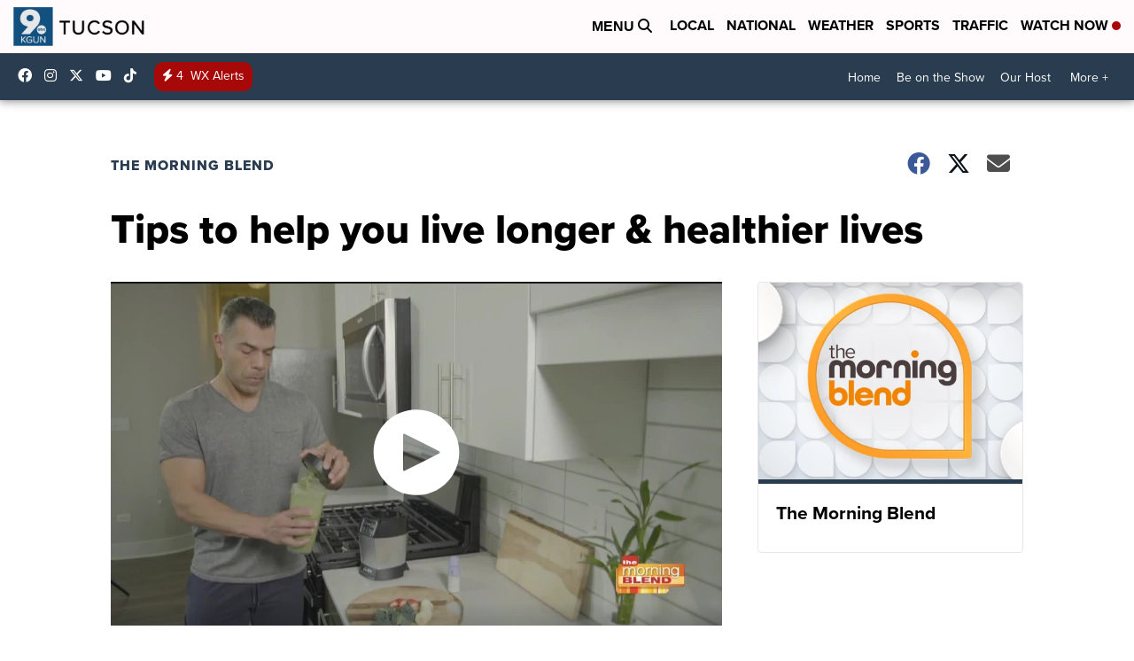

--- FILE ---
content_type: application/javascript; charset=utf-8
request_url: https://fundingchoicesmessages.google.com/f/AGSKWxXsHoZT1ZPBwRlfZ1QMB7vjSVxHXNd16D5MLrfKEDuUec3P2rijjMeDmqnxvoh9Q6lze9O7PORXEHBMdeEnlHonD7xpSSAAwgC-X0d1G5a1oQm7RFx7zcWlN9qjPQSSk3-i476pvmb_VkRMWBt3xcwmvKeAX_mlLRCwqFquU_2-ivqQ0qQ1S_tkPSdo/_/adverttop./text_ad_/cubead./adpage./assets/ads_
body_size: -1291
content:
window['fa231f6c-d666-41fb-8799-6eac19f5fb9d'] = true;